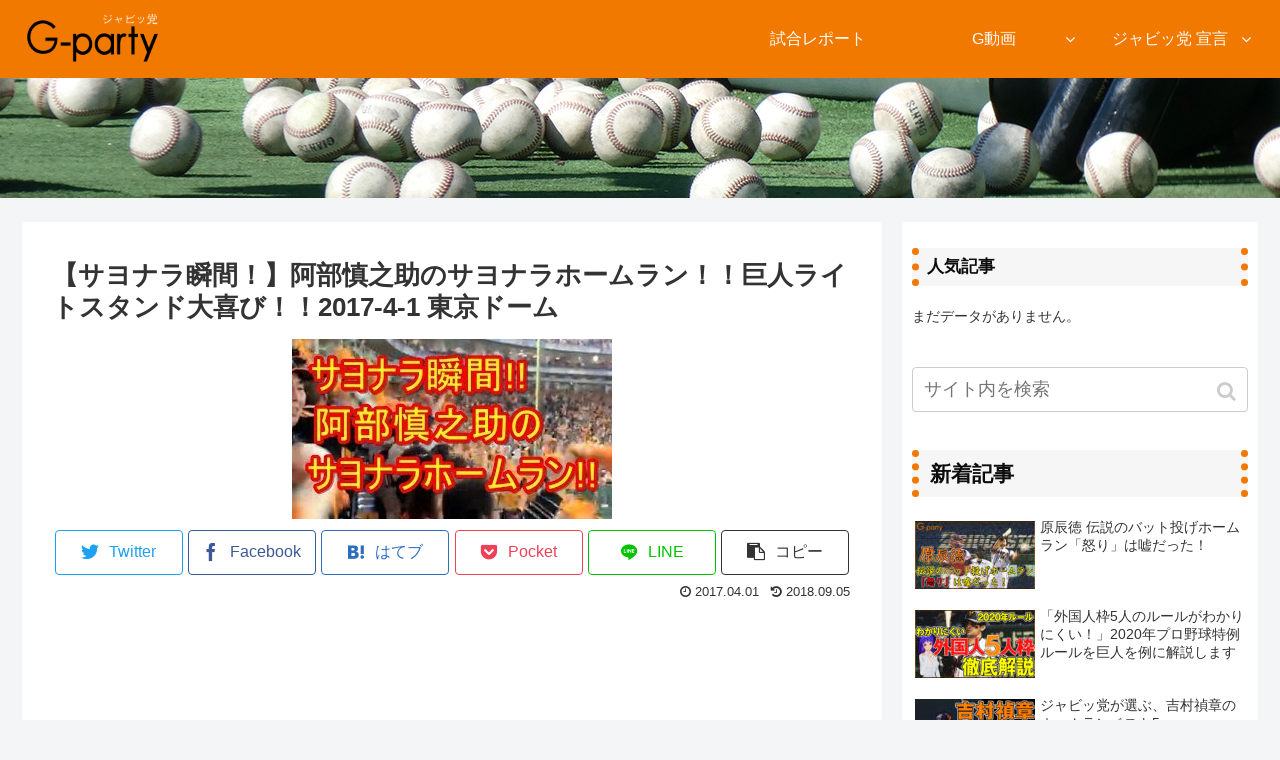

--- FILE ---
content_type: text/html; charset=utf-8
request_url: https://www.google.com/recaptcha/api2/aframe
body_size: 268
content:
<!DOCTYPE HTML><html><head><meta http-equiv="content-type" content="text/html; charset=UTF-8"></head><body><script nonce="6SHJBMjrKTCpGwC0-xma7w">/** Anti-fraud and anti-abuse applications only. See google.com/recaptcha */ try{var clients={'sodar':'https://pagead2.googlesyndication.com/pagead/sodar?'};window.addEventListener("message",function(a){try{if(a.source===window.parent){var b=JSON.parse(a.data);var c=clients[b['id']];if(c){var d=document.createElement('img');d.src=c+b['params']+'&rc='+(localStorage.getItem("rc::a")?sessionStorage.getItem("rc::b"):"");window.document.body.appendChild(d);sessionStorage.setItem("rc::e",parseInt(sessionStorage.getItem("rc::e")||0)+1);localStorage.setItem("rc::h",'1763405521435');}}}catch(b){}});window.parent.postMessage("_grecaptcha_ready", "*");}catch(b){}</script></body></html>